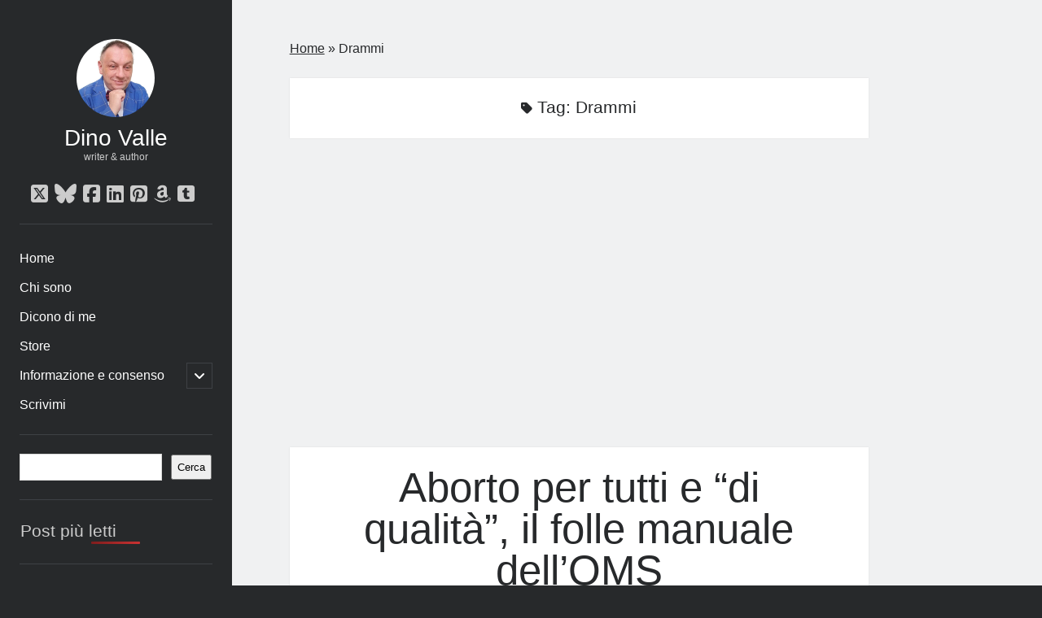

--- FILE ---
content_type: text/html; charset=UTF-8
request_url: https://dinovalle.it/tag/drammi/
body_size: 23298
content:
<!DOCTYPE html><html lang="it-IT"><head><script data-no-optimize="1">var litespeed_docref=sessionStorage.getItem("litespeed_docref");litespeed_docref&&(Object.defineProperty(document,"referrer",{get:function(){return litespeed_docref}}),sessionStorage.removeItem("litespeed_docref"));</script> <script class="_iub_cs_skip" type="litespeed/javascript">var _iub=_iub||{};_iub.csConfiguration=_iub.csConfiguration||{};_iub.csConfiguration.siteId="2327810";_iub.csConfiguration.cookiePolicyId="66362975"</script> <script class="_iub_cs_skip" type="litespeed/javascript" data-src="https://cs.iubenda.com/sync/2327810.js"></script> <meta name='robots' content='index, follow, max-image-preview:large, max-snippet:-1, max-video-preview:-1' /><meta charset="UTF-8" /><meta name="viewport" content="width=device-width, initial-scale=1" /><meta name="template" content="Author 1.56" /><title>Drammi Archives - Dino Valle</title><link rel="canonical" href="https://dinovalle.it/tag/drammi/" /><meta property="og:locale" content="it_IT" /><meta property="og:type" content="article" /><meta property="og:title" content="Drammi Archives" /><meta property="og:url" content="https://dinovalle.it/tag/drammi/" /><meta property="og:site_name" content="Dino Valle" /><meta property="og:image" content="https://dinovalle.it/wp-content/uploads/2025/05/blog.jpg" /><meta property="og:image:width" content="1536" /><meta property="og:image:height" content="1024" /><meta property="og:image:type" content="image/jpeg" /> <script type="application/ld+json" class="yoast-schema-graph">{"@context":"https://schema.org","@graph":[{"@type":"CollectionPage","@id":"https://dinovalle.it/tag/drammi/","url":"https://dinovalle.it/tag/drammi/","name":"Drammi Archives - Dino Valle","isPartOf":{"@id":"https://dinovalle.it/#website"},"primaryImageOfPage":{"@id":"https://dinovalle.it/tag/drammi/#primaryimage"},"image":{"@id":"https://dinovalle.it/tag/drammi/#primaryimage"},"thumbnailUrl":"","breadcrumb":{"@id":"https://dinovalle.it/tag/drammi/#breadcrumb"},"inLanguage":"it-IT"},{"@type":"ImageObject","inLanguage":"it-IT","@id":"https://dinovalle.it/tag/drammi/#primaryimage","url":"","contentUrl":""},{"@type":"BreadcrumbList","@id":"https://dinovalle.it/tag/drammi/#breadcrumb","itemListElement":[{"@type":"ListItem","position":1,"name":"Home","item":"https://dinovalle.it/"},{"@type":"ListItem","position":2,"name":"Drammi"}]},{"@type":"WebSite","@id":"https://dinovalle.it/#website","url":"https://dinovalle.it/","name":"Dino Valle","description":"writer &amp; author","publisher":{"@id":"https://dinovalle.it/#organization"},"potentialAction":[{"@type":"SearchAction","target":{"@type":"EntryPoint","urlTemplate":"https://dinovalle.it/?s={search_term_string}"},"query-input":{"@type":"PropertyValueSpecification","valueRequired":true,"valueName":"search_term_string"}}],"inLanguage":"it-IT"},{"@type":"Organization","@id":"https://dinovalle.it/#organization","name":"Dino Valle","url":"https://dinovalle.it/","logo":{"@type":"ImageObject","inLanguage":"it-IT","@id":"https://dinovalle.it/#/schema/logo/image/","url":"https://dinovalle.it/wp-content/uploads/2024/09/275905297_662390891704120_7499222753696087594_n.jpg","contentUrl":"https://dinovalle.it/wp-content/uploads/2024/09/275905297_662390891704120_7499222753696087594_n.jpg","width":715,"height":725,"caption":"Dino Valle"},"image":{"@id":"https://dinovalle.it/#/schema/logo/image/"},"sameAs":["https://www.facebook.com/dinovalle.it","https://x.com/dievve","https://www.linkedin.com/in/dino-valle-783509257/recent-activity/all/","https://it.pinterest.com/dinovalle3515/blog/","https://www.tumblr.com/dievve","https://bsky.app/profile/dinovalle.bsky.social"],"description":"Blog ufficiale del giornalista Dino Valle","email":"info@dinovalle.it","legalName":"Dino Valle","publishingPrinciples":"https://dinovalle.it/informazione-e-consenso/","ownershipFundingInfo":"https://dinovalle.it/chi-sono/","ethicsPolicy":"https://dinovalle.it/informazione-e-consenso/"}]}</script> <meta http-equiv="x-dns-prefetch-control" content="on"><link href="https://app.ecwid.com" rel="preconnect" crossorigin /><link href="https://ecomm.events" rel="preconnect" crossorigin /><link href="https://d1q3axnfhmyveb.cloudfront.net" rel="preconnect" crossorigin /><link href="https://dqzrr9k4bjpzk.cloudfront.net" rel="preconnect" crossorigin /><link href="https://d1oxsl77a1kjht.cloudfront.net" rel="preconnect" crossorigin><link rel="prefetch" href="https://app.ecwid.com/script.js?68370516&data_platform=wporg&lang=it" as="script"/><link rel="prerender" href="https://dinovalle.it/negozio/"/><link rel='dns-prefetch' href='//cdn.iubenda.com' /><link rel='dns-prefetch' href='//static.addtoany.com' /><link rel='dns-prefetch' href='//fonts.googleapis.com' /><link rel="alternate" type="application/rss+xml" title="Dino Valle &raquo; Feed" href="https://dinovalle.it/feed/" /><link rel="alternate" type="application/rss+xml" title="Dino Valle &raquo; Feed dei commenti" href="https://dinovalle.it/comments/feed/" /> <script id="wpp-js" type="litespeed/javascript" data-src="https://dinovalle.it/wp-content/plugins/wordpress-popular-posts/assets/js/wpp.min.js?ver=7.3.6" data-sampling="0" data-sampling-rate="100" data-api-url="https://dinovalle.it/wp-json/wordpress-popular-posts" data-post-id="0" data-token="86d35f4701" data-lang="0" data-debug="0"></script> <link rel="alternate" type="application/rss+xml" title="Dino Valle &raquo; Drammi Feed del tag" href="https://dinovalle.it/tag/drammi/feed/" /><link data-optimized="2" rel="stylesheet" href="https://dinovalle.it/wp-content/litespeed/css/82067e7b4787c6381544f018c0e46bfd.css?ver=09872" /><style id='wp-block-image-inline-css' type='text/css'>.wp-block-image>a,.wp-block-image>figure>a{display:inline-block}.wp-block-image img{box-sizing:border-box;height:auto;max-width:100%;vertical-align:bottom}@media not (prefers-reduced-motion){.wp-block-image img.hide{visibility:hidden}.wp-block-image img.show{animation:show-content-image .4s}}.wp-block-image[style*=border-radius] img,.wp-block-image[style*=border-radius]>a{border-radius:inherit}.wp-block-image.has-custom-border img{box-sizing:border-box}.wp-block-image.aligncenter{text-align:center}.wp-block-image.alignfull>a,.wp-block-image.alignwide>a{width:100%}.wp-block-image.alignfull img,.wp-block-image.alignwide img{height:auto;width:100%}.wp-block-image .aligncenter,.wp-block-image .alignleft,.wp-block-image .alignright,.wp-block-image.aligncenter,.wp-block-image.alignleft,.wp-block-image.alignright{display:table}.wp-block-image .aligncenter>figcaption,.wp-block-image .alignleft>figcaption,.wp-block-image .alignright>figcaption,.wp-block-image.aligncenter>figcaption,.wp-block-image.alignleft>figcaption,.wp-block-image.alignright>figcaption{caption-side:bottom;display:table-caption}.wp-block-image .alignleft{float:left;margin:.5em 1em .5em 0}.wp-block-image .alignright{float:right;margin:.5em 0 .5em 1em}.wp-block-image .aligncenter{margin-left:auto;margin-right:auto}.wp-block-image :where(figcaption){margin-bottom:1em;margin-top:.5em}.wp-block-image.is-style-circle-mask img{border-radius:9999px}@supports ((-webkit-mask-image:none) or (mask-image:none)) or (-webkit-mask-image:none){.wp-block-image.is-style-circle-mask img{border-radius:0;-webkit-mask-image:url('data:image/svg+xml;utf8,<svg viewBox="0 0 100 100" xmlns="http://www.w3.org/2000/svg"><circle cx="50" cy="50" r="50"/></svg>');mask-image:url('data:image/svg+xml;utf8,<svg viewBox="0 0 100 100" xmlns="http://www.w3.org/2000/svg"><circle cx="50" cy="50" r="50"/></svg>');mask-mode:alpha;-webkit-mask-position:center;mask-position:center;-webkit-mask-repeat:no-repeat;mask-repeat:no-repeat;-webkit-mask-size:contain;mask-size:contain}}:root :where(.wp-block-image.is-style-rounded img,.wp-block-image .is-style-rounded img){border-radius:9999px}.wp-block-image figure{margin:0}.wp-lightbox-container{display:flex;flex-direction:column;position:relative}.wp-lightbox-container img{cursor:zoom-in}.wp-lightbox-container img:hover+button{opacity:1}.wp-lightbox-container button{align-items:center;backdrop-filter:blur(16px) saturate(180%);background-color:#5a5a5a40;border:none;border-radius:4px;cursor:zoom-in;display:flex;height:20px;justify-content:center;opacity:0;padding:0;position:absolute;right:16px;text-align:center;top:16px;width:20px;z-index:100}@media not (prefers-reduced-motion){.wp-lightbox-container button{transition:opacity .2s ease}}.wp-lightbox-container button:focus-visible{outline:3px auto #5a5a5a40;outline:3px auto -webkit-focus-ring-color;outline-offset:3px}.wp-lightbox-container button:hover{cursor:pointer;opacity:1}.wp-lightbox-container button:focus{opacity:1}.wp-lightbox-container button:focus,.wp-lightbox-container button:hover,.wp-lightbox-container button:not(:hover):not(:active):not(.has-background){background-color:#5a5a5a40;border:none}.wp-lightbox-overlay{box-sizing:border-box;cursor:zoom-out;height:100vh;left:0;overflow:hidden;position:fixed;top:0;visibility:hidden;width:100%;z-index:100000}.wp-lightbox-overlay .close-button{align-items:center;cursor:pointer;display:flex;justify-content:center;min-height:40px;min-width:40px;padding:0;position:absolute;right:calc(env(safe-area-inset-right) + 16px);top:calc(env(safe-area-inset-top) + 16px);z-index:5000000}.wp-lightbox-overlay .close-button:focus,.wp-lightbox-overlay .close-button:hover,.wp-lightbox-overlay .close-button:not(:hover):not(:active):not(.has-background){background:none;border:none}.wp-lightbox-overlay .lightbox-image-container{height:var(--wp--lightbox-container-height);left:50%;overflow:hidden;position:absolute;top:50%;transform:translate(-50%,-50%);transform-origin:top left;width:var(--wp--lightbox-container-width);z-index:9999999999}.wp-lightbox-overlay .wp-block-image{align-items:center;box-sizing:border-box;display:flex;height:100%;justify-content:center;margin:0;position:relative;transform-origin:0 0;width:100%;z-index:3000000}.wp-lightbox-overlay .wp-block-image img{height:var(--wp--lightbox-image-height);min-height:var(--wp--lightbox-image-height);min-width:var(--wp--lightbox-image-width);width:var(--wp--lightbox-image-width)}.wp-lightbox-overlay .wp-block-image figcaption{display:none}.wp-lightbox-overlay button{background:none;border:none}.wp-lightbox-overlay .scrim{background-color:#fff;height:100%;opacity:.9;position:absolute;width:100%;z-index:2000000}.wp-lightbox-overlay.active{visibility:visible}@media not (prefers-reduced-motion){.wp-lightbox-overlay.active{animation:turn-on-visibility .25s both}.wp-lightbox-overlay.active img{animation:turn-on-visibility .35s both}.wp-lightbox-overlay.show-closing-animation:not(.active){animation:turn-off-visibility .35s both}.wp-lightbox-overlay.show-closing-animation:not(.active) img{animation:turn-off-visibility .25s both}.wp-lightbox-overlay.zoom.active{animation:none;opacity:1;visibility:visible}.wp-lightbox-overlay.zoom.active .lightbox-image-container{animation:lightbox-zoom-in .4s}.wp-lightbox-overlay.zoom.active .lightbox-image-container img{animation:none}.wp-lightbox-overlay.zoom.active .scrim{animation:turn-on-visibility .4s forwards}.wp-lightbox-overlay.zoom.show-closing-animation:not(.active){animation:none}.wp-lightbox-overlay.zoom.show-closing-animation:not(.active) .lightbox-image-container{animation:lightbox-zoom-out .4s}.wp-lightbox-overlay.zoom.show-closing-animation:not(.active) .lightbox-image-container img{animation:none}.wp-lightbox-overlay.zoom.show-closing-animation:not(.active) .scrim{animation:turn-off-visibility .4s forwards}}@keyframes show-content-image{0%{visibility:hidden}99%{visibility:hidden}to{visibility:visible}}@keyframes turn-on-visibility{0%{opacity:0}to{opacity:1}}@keyframes turn-off-visibility{0%{opacity:1;visibility:visible}99%{opacity:0;visibility:visible}to{opacity:0;visibility:hidden}}@keyframes lightbox-zoom-in{0%{transform:translate(calc((-100vw + var(--wp--lightbox-scrollbar-width))/2 + var(--wp--lightbox-initial-left-position)),calc(-50vh + var(--wp--lightbox-initial-top-position))) scale(var(--wp--lightbox-scale))}to{transform:translate(-50%,-50%) scale(1)}}@keyframes lightbox-zoom-out{0%{transform:translate(-50%,-50%) scale(1);visibility:visible}99%{visibility:visible}to{transform:translate(calc((-100vw + var(--wp--lightbox-scrollbar-width))/2 + var(--wp--lightbox-initial-left-position)),calc(-50vh + var(--wp--lightbox-initial-top-position))) scale(var(--wp--lightbox-scale));visibility:hidden}}
/*# sourceURL=https://dinovalle.it/wp-includes/blocks/image/style.min.css */</style> <script  class=" _iub_cs_skip" id="iubenda-head-inline-scripts-0" type="litespeed/javascript">var _iub=_iub||[];_iub.csConfiguration={"askConsentAtCookiePolicyUpdate":!0,"enableTcf":!0,"perPurposeConsent":!0,"siteId":2327810,"cookiePolicyId":66362975,"lang":"it","banner":{"acceptButtonCaptionColor":"#FFFFFF","acceptButtonColor":"#FB4748","acceptButtonDisplay":!0,"backgroundColor":"#54FF03","backgroundOverlay":!0,"closeButtonRejects":!0,"customizeButtonCaptionColor":"#FFFFFF","customizeButtonColor":"#FB4748","customizeButtonDisplay":!0,"explicitWithdrawal":!0,"listPurposes":!0,"logo":null,"position":"float-bottom-center","textColor":"#000000","acceptButtonCaption":"Accetta","customizeButtonCaption":"Scopri di pi&#249; e personalizza"}}</script> <script  class=" _iub_cs_skip" type="litespeed/javascript" data-src="//cdn.iubenda.com/cs/tcf/stub-v2.js?ver=3.12.5" id="iubenda-head-scripts-1-js"></script> <script  class=" _iub_cs_skip" type="litespeed/javascript" data-src="//cdn.iubenda.com/cs/tcf/safe-tcf-v2.js?ver=3.12.5" id="iubenda-head-scripts-2-js"></script> <script  charset="UTF-8" class=" _iub_cs_skip" type="litespeed/javascript" data-src="//cdn.iubenda.com/cs/iubenda_cs.js?ver=3.12.5" id="iubenda-head-scripts-3-js"></script> <script id="addtoany-core-js-before" type="litespeed/javascript">window.a2a_config=window.a2a_config||{};a2a_config.callbacks=[];a2a_config.overlays=[];a2a_config.templates={};a2a_localize={Share:"Condividi",Save:"Salva",Subscribe:"Abbonati",Email:"Email",Bookmark:"Segnalibro",ShowAll:"espandi",ShowLess:"comprimi",FindServices:"Trova servizi",FindAnyServiceToAddTo:"Trova subito un servizio da aggiungere",PoweredBy:"Powered by",ShareViaEmail:"Condividi via email",SubscribeViaEmail:"Iscriviti via email",BookmarkInYourBrowser:"Aggiungi ai segnalibri",BookmarkInstructions:"Premi Ctrl+D o \u2318+D per mettere questa pagina nei preferiti",AddToYourFavorites:"Aggiungi ai favoriti",SendFromWebOrProgram:"Invia da qualsiasi indirizzo email o programma di posta elettronica",EmailProgram:"Programma di posta elettronica",More:"Di più&#8230;",ThanksForSharing:"Grazie per la condivisione!",ThanksForFollowing:"Grazie per il following!"}</script> <script type="text/javascript" defer src="https://static.addtoany.com/menu/page.js" id="addtoany-core-js"></script> <script type="litespeed/javascript" data-src="https://dinovalle.it/wp-includes/js/jquery/jquery.min.js?ver=3.7.1" id="jquery-core-js"></script> <link rel="https://api.w.org/" href="https://dinovalle.it/wp-json/" /><link rel="alternate" title="JSON" type="application/json" href="https://dinovalle.it/wp-json/wp/v2/tags/2356" /><link rel="EditURI" type="application/rsd+xml" title="RSD" href="https://dinovalle.it/xmlrpc.php?rsd" /><meta name="generator" content="WordPress 6.9" /> <script data-cfasync="false" data-no-optimize="1" type="text/javascript">window.ec = window.ec || Object()
window.ec.config = window.ec.config || Object();
window.ec.config.enable_canonical_urls = true;</script>  <script data-cfasync="false" type="text/javascript">window.ec = window.ec || Object();
            window.ec.config = window.ec.config || Object();
            window.ec.config.store_main_page_url = 'https://dinovalle.it/negozio/';</script> <link rel="icon" href="https://dinovalle.it/wp-content/uploads/2024/09/cropped-271726754_100607762526333_3911629130637274568_n-32x32.jpg" sizes="32x32" /><link rel="icon" href="https://dinovalle.it/wp-content/uploads/2024/09/cropped-271726754_100607762526333_3911629130637274568_n-192x192.jpg" sizes="192x192" /><link rel="apple-touch-icon" href="https://dinovalle.it/wp-content/uploads/2024/09/cropped-271726754_100607762526333_3911629130637274568_n-180x180.jpg" /><meta name="msapplication-TileImage" content="https://dinovalle.it/wp-content/uploads/2024/09/cropped-271726754_100607762526333_3911629130637274568_n-270x270.jpg" /></head><body id="author" class="archive tag tag-drammi tag-2356 wp-theme-author">
<a class="skip-content" href="#main">Vai al contenuto</a><div id="overflow-container" class="overflow-container"><div class="max-width"><div id="main-sidebar" class="main-sidebar"><header class="site-header" id="site-header" role="banner"><div id="title-container" class="title-container"><div id="site-avatar" class="site-avatar"
style="background-image: url('https://dinovalle.it/wp-content/uploads/2024/09/275905297_662390891704120_7499222753696087594_n.jpg.webp')"></div><div class="container"><div id='site-title' class='site-title'><a href='https://dinovalle.it'>Dino Valle</a></div><p class="tagline">writer &amp; author</p></div></div>
<button id="toggle-navigation" class="toggle-navigation" aria-expanded="false">
<span class="screen-reader-text">apri menu principale</span>
<i class="fas fa-bars"></i>
</button><div class='social-media-icons'><ul><li>
<a class="twitter" target="_blank"
href="https://x.com/dievve"
>
<i class="fab fa-square-x-twitter"></i>
<span class="screen-reader-text">twitter</span>
</a></li><li>
<a class="bluesky" target="_blank"
href="http://dinovalle.bsky.social"
>
<i class="fab fa-bluesky"></i>
<span class="screen-reader-text">bluesky</span>
</a></li><li>
<a class="facebook" target="_blank"
href="https://www.facebook.com/dinovalle.it"
>
<i class="fab fa-facebook-square"></i>
<span class="screen-reader-text">facebook</span>
</a></li><li>
<a class="linkedin" target="_blank"
href="https://www.linkedin.com/in/dino-valle-783509257/recent-activity/all/"
>
<i class="fab fa-linkedin"></i>
<span class="screen-reader-text">linkedin</span>
</a></li><li>
<a class="pinterest" target="_blank"
href="https://it.pinterest.com/dinovalle3515/blog/"
>
<i class="fab fa-pinterest-square"></i>
<span class="screen-reader-text">pinterest</span>
</a></li><li>
<a class="amazon" target="_blank"
href="https://www.amazon.it/stores/author/B08C7YH7M7"
>
<i class="fab fa-amazon"></i>
<span class="screen-reader-text">amazon</span>
</a></li><li>
<a class="tumblr" target="_blank"
href="https://www.tumblr.com/dievve"
>
<i class="fab fa-tumblr-square"></i>
<span class="screen-reader-text">tumblr</span>
</a></li></ul></div><div id="menu-primary" class="menu-container menu-primary" role="navigation"><nav class="menu"><ul id="menu-primary-items" class="menu-primary-items"><li id="menu-item-9568" class="menu-item menu-item-type-custom menu-item-object-custom menu-item-home menu-item-9568"><a href="https://dinovalle.it">Home</a></li><li id="menu-item-9659" class="menu-item menu-item-type-post_type menu-item-object-page menu-item-9659"><a href="https://dinovalle.it/chi-sono/">Chi sono</a></li><li id="menu-item-9682" class="menu-item menu-item-type-post_type menu-item-object-page menu-item-9682"><a href="https://dinovalle.it/dicono-di-me/">Dicono di me</a></li><li id="menu-item-9777" class="menu-item menu-item-type-ecwid_menu_item menu-item-object-ecwid-store-with-categories menu-item-9777"><a href="https://dinovalle.it/negozio/">Store</a></li><li id="menu-item-9910" class="menu-item menu-item-type-post_type menu-item-object-page menu-item-privacy-policy menu-item-has-children menu-item-9910"><a rel="privacy-policy" href="https://dinovalle.it/informazione-e-consenso/">Informazione e consenso</a><button class="toggle-dropdown" aria-expanded="false"><span class="screen-reader-text">apri il menu secondario</span></button><ul class="sub-menu"><li id="menu-item-9766" class="menu-item menu-item-type-custom menu-item-object-custom menu-item-9766"><a href="https://www.iubenda.com/privacy-policy/66362975/full-legal">Privacy Policy</a></li><li id="menu-item-9911" class="menu-item menu-item-type-custom menu-item-object-custom menu-item-9911"><a href="https://www.iubenda.com/privacy-policy/66362975/cookie-policy">Cookie Policy</a></li><li id="menu-item-9912" class="menu-item menu-item-type-custom menu-item-object-custom menu-item-9912"><a href="https://www.iubenda.com/termini-e-condizioni/66362975">Termini e Condizioni</a></li></ul></li><li id="menu-item-11436" class="menu-item menu-item-type-post_type menu-item-object-page menu-item-11436"><a href="https://dinovalle.it/scrivimi/">Scrivimi</a></li></ul></nav></div></header><aside class="sidebar sidebar-primary" id="sidebar-primary" role="complementary"><h1 class="screen-reader-text">Barra laterale</h1><section id="block-2" class="widget widget_block widget_search"><form role="search" method="get" action="https://dinovalle.it/" class="wp-block-search__button-outside wp-block-search__text-button wp-block-search"    ><label class="wp-block-search__label screen-reader-text" for="wp-block-search__input-1" >Cerca</label><div class="wp-block-search__inside-wrapper" ><input class="wp-block-search__input" id="wp-block-search__input-1" placeholder="" value="" type="search" name="s" required /><button aria-label="Cerca" class="wp-block-search__button wp-element-button" type="submit" >Cerca</button></div></form></section><section id="block-36" class="widget widget_block"><div class="popular-posts"><h2>Post più letti</h2><script type="application/json" data-id="wpp-block-inline-js">{"title":"Post pi\u00f9 letti","limit":"7","offset":0,"range":"last30days","time_quantity":"21","time_unit":"day","freshness":"1","order_by":"views","post_type":"post","pid":"","exclude":"","taxonomy":"category","term_id":"","author":"","shorten_title":{"active":false,"length":"25","words":false},"post-excerpt":{"active":false,"length":"75","keep_format":false,"words":false},"thumbnail":{"active":true,"width":"75","height":"75","build":"manual","size":""},"rating":false,"stats_tag":{"comment_count":false,"views":false,"author":false,"date":{"active":false,"format":"F j, Y"},"taxonomy":{"active":true,"name":"category"}},"markup":{"custom_html":true,"wpp-start":"<ul class=\"wpp-list wpp-cards-compact\">","wpp-end":"<\/ul>","title-start":"<h2>","title-end":"<\/h2>","post-html":"<li class=\"{current_class}\">{thumb_img}<div class=\"wpp-item-data\"><div class=\"taxonomies\">{taxonomy}<\/div>{title}<\/div><\/li>"},"theme":{"name":"cards-compact"}}</script><div class="wpp-widget-block-placeholder"></div></div></section><section id="block-4" class="widget widget_block"><div class="wp-block-group"><div class="wp-block-group__inner-container is-layout-flow wp-block-group-is-layout-flow"><h2 class="wp-block-heading">Commenti recenti</h2><ol class="wp-block-latest-comments"><li class="wp-block-latest-comments__comment"><article><footer class="wp-block-latest-comments__comment-meta"><span class="wp-block-latest-comments__comment-author">Anja</span> su <a class="wp-block-latest-comments__comment-link" href="https://dinovalle.it/2025/12/19/escalation-odio-governo-spara-a-giorgia/#comment-457">Quando l’odio “politico” diventa invito a sparare</a></footer></article></li><li class="wp-block-latest-comments__comment"><article><footer class="wp-block-latest-comments__comment-meta"><span class="wp-block-latest-comments__comment-author">Anja</span> su <a class="wp-block-latest-comments__comment-link" href="https://dinovalle.it/2025/05/23/la-strage-di-capaci-una-crepa-nella-repubblica/#comment-436">La strage di Capaci: una crepa nella Repubblica</a></footer></article></li><li class="wp-block-latest-comments__comment"><article><footer class="wp-block-latest-comments__comment-meta"><span class="wp-block-latest-comments__comment-author">Mauro SPALLUCCI</span> su <a class="wp-block-latest-comments__comment-link" href="https://dinovalle.it/2025/11/27/astensione-record-regionali-2025-vittoria-silenzio/#comment-395">L’astensione: il vero “partito” vincitore</a></footer></article></li><li class="wp-block-latest-comments__comment"><article><footer class="wp-block-latest-comments__comment-meta"><a class="wp-block-latest-comments__comment-author" href="https://infopiemonte.wordpress.com/2025/10/29/elkann-torino-svuotata-italia-svenduta/">Elkann: #Torino svuotata, Italia svenduta &#8211; InfoPiemonte</a> su <a class="wp-block-latest-comments__comment-link" href="https://dinovalle.it/2025/10/29/torino-svuotata-elkann-auto-editoria/#comment-364">Elkann: Torino svuotata, Italia svenduta</a></footer></article></li><li class="wp-block-latest-comments__comment"><article><footer class="wp-block-latest-comments__comment-meta"><span class="wp-block-latest-comments__comment-author">Renè</span> su <a class="wp-block-latest-comments__comment-link" href="https://dinovalle.it/2025/08/15/assunta-al-cielo-la-festa-che-unisce-fede-arte-e-tradizione/#comment-305">Assunta al cielo: la festa che unisce fede, arte e tradizione</a></footer></article></li></ol></div></div></section><section id="block-5" class="widget widget_block"><div class="wp-block-group"><div class="wp-block-group__inner-container is-layout-flow wp-block-group-is-layout-flow"><h2 class="wp-block-heading">Archivio</h2><div class="wp-block-archives-dropdown wp-block-archives"><label for="wp-block-archives-2" class="wp-block-archives__label screen-reader-text">Archivi</label>
<select id="wp-block-archives-2" name="archive-dropdown"><option value="">Seleziona il mese</option><option value='https://dinovalle.it/2026/01/'> Gennaio 2026 &nbsp;(20)</option><option value='https://dinovalle.it/2025/12/'> Dicembre 2025 &nbsp;(32)</option><option value='https://dinovalle.it/2025/11/'> Novembre 2025 &nbsp;(31)</option><option value='https://dinovalle.it/2025/10/'> Ottobre 2025 &nbsp;(31)</option><option value='https://dinovalle.it/2025/09/'> Settembre 2025 &nbsp;(15)</option><option value='https://dinovalle.it/2025/08/'> Agosto 2025 &nbsp;(31)</option><option value='https://dinovalle.it/2025/07/'> Luglio 2025 &nbsp;(31)</option><option value='https://dinovalle.it/2025/06/'> Giugno 2025 &nbsp;(26)</option><option value='https://dinovalle.it/2025/05/'> Maggio 2025 &nbsp;(20)</option><option value='https://dinovalle.it/2025/04/'> Aprile 2025 &nbsp;(24)</option><option value='https://dinovalle.it/2025/03/'> Marzo 2025 &nbsp;(31)</option><option value='https://dinovalle.it/2025/02/'> Febbraio 2025 &nbsp;(28)</option><option value='https://dinovalle.it/2025/01/'> Gennaio 2025 &nbsp;(31)</option><option value='https://dinovalle.it/2024/12/'> Dicembre 2024 &nbsp;(31)</option><option value='https://dinovalle.it/2024/11/'> Novembre 2024 &nbsp;(32)</option><option value='https://dinovalle.it/2024/10/'> Ottobre 2024 &nbsp;(35)</option><option value='https://dinovalle.it/2024/09/'> Settembre 2024 &nbsp;(14)</option><option value='https://dinovalle.it/2024/08/'> Agosto 2024 &nbsp;(32)</option><option value='https://dinovalle.it/2024/07/'> Luglio 2024 &nbsp;(31)</option><option value='https://dinovalle.it/2024/06/'> Giugno 2024 &nbsp;(30)</option><option value='https://dinovalle.it/2024/05/'> Maggio 2024 &nbsp;(31)</option><option value='https://dinovalle.it/2024/04/'> Aprile 2024 &nbsp;(17)</option><option value='https://dinovalle.it/2024/03/'> Marzo 2024 &nbsp;(32)</option><option value='https://dinovalle.it/2024/02/'> Febbraio 2024 &nbsp;(30)</option><option value='https://dinovalle.it/2024/01/'> Gennaio 2024 &nbsp;(34)</option><option value='https://dinovalle.it/2023/12/'> Dicembre 2023 &nbsp;(20)</option><option value='https://dinovalle.it/2023/11/'> Novembre 2023 &nbsp;(15)</option><option value='https://dinovalle.it/2023/10/'> Ottobre 2023 &nbsp;(26)</option><option value='https://dinovalle.it/2023/09/'> Settembre 2023 &nbsp;(9)</option><option value='https://dinovalle.it/2023/07/'> Luglio 2023 &nbsp;(42)</option><option value='https://dinovalle.it/2023/06/'> Giugno 2023 &nbsp;(124)</option><option value='https://dinovalle.it/2023/05/'> Maggio 2023 &nbsp;(124)</option><option value='https://dinovalle.it/2023/04/'> Aprile 2023 &nbsp;(113)</option><option value='https://dinovalle.it/2023/03/'> Marzo 2023 &nbsp;(124)</option><option value='https://dinovalle.it/2023/02/'> Febbraio 2023 &nbsp;(95)</option><option value='https://dinovalle.it/2023/01/'> Gennaio 2023 &nbsp;(107)</option><option value='https://dinovalle.it/2022/12/'> Dicembre 2022 &nbsp;(95)</option><option value='https://dinovalle.it/2022/11/'> Novembre 2022 &nbsp;(51)</option>
</select><script type="litespeed/javascript">(([dropdownId,homeUrl])=>{const dropdown=document.getElementById(dropdownId);function onSelectChange(){setTimeout(()=>{if('escape'===dropdown.dataset.lastkey){return}
if(dropdown.value){location.href=dropdown.value}},250)}
function onKeyUp(event){if('Escape'===event.key){dropdown.dataset.lastkey='escape'}else{delete dropdown.dataset.lastkey}}
function onClick(){delete dropdown.dataset.lastkey}
dropdown.addEventListener('keyup',onKeyUp);dropdown.addEventListener('click',onClick);dropdown.addEventListener('change',onSelectChange)})(["wp-block-archives-2","https://dinovalle.it"])</script> </div></div></div></section><section id="block-6" class="widget widget_block"><div class="wp-block-group"><div class="wp-block-group__inner-container is-layout-flow wp-block-group-is-layout-flow"><h2 class="wp-block-heading">Categorie</h2><div class="wp-block-categories-dropdown wp-block-categories"><label class="wp-block-categories__label" for="wp-block-categories-1">Categorie</label><select  name='category_name' id='wp-block-categories-1' class='postform'><option value='-1'>Seleziona Categoria</option><option class="level-0" value="aborto">Aborto&nbsp;&nbsp;(4)</option><option class="level-0" value="accadde-oggi">Accadde oggi&nbsp;&nbsp;(5)</option><option class="level-0" value="addestramento">Addestramento&nbsp;&nbsp;(1)</option><option class="level-0" value="affari-malaffari">Affari &amp; Malaffari&nbsp;&nbsp;(13)</option><option class="level-0" value="afghanistan">Afghanistan&nbsp;&nbsp;(1)</option><option class="level-0" value="amarcord">Amarcord&nbsp;&nbsp;(1)</option><option class="level-0" value="ambiente">Ambiente&nbsp;&nbsp;(20)</option><option class="level-0" value="anziani">Anziani&nbsp;&nbsp;(1)</option><option class="level-0" value="arabia-saudita">Arabia Saudita&nbsp;&nbsp;(1)</option><option class="level-0" value="armamenti">Armamenti&nbsp;&nbsp;(19)</option><option class="level-0" value="armenia">Armenia&nbsp;&nbsp;(1)</option><option class="level-0" value="armi">Armi&nbsp;&nbsp;(2)</option><option class="level-0" value="arte">Arte&nbsp;&nbsp;(1)</option><option class="level-0" value="assurdita-e-contraddizioni">Assurdità e contraddizioni&nbsp;&nbsp;(1)</option><option class="level-0" value="attivita">Attività&nbsp;&nbsp;(4)</option><option class="level-0" value="automotive">Automotive&nbsp;&nbsp;(9)</option><option class="level-0" value="automotive-utopia">Automotive &amp; utopia&nbsp;&nbsp;(1)</option><option class="level-0" value="big-pharma">Big Pharma&nbsp;&nbsp;(2)</option><option class="level-0" value="bilanci-consuntivi">Bilanci &amp; consuntivi&nbsp;&nbsp;(1)</option><option class="level-0" value="blasfemia">Blasfemia&nbsp;&nbsp;(1)</option><option class="level-0" value="brasile">Brasile&nbsp;&nbsp;(1)</option><option class="level-0" value="bulli-e-pupe">Bulli e pupe&nbsp;&nbsp;(1)</option><option class="level-0" value="calcio">Calcio&nbsp;&nbsp;(27)</option><option class="level-0" value="calcio-calci">Calcio &amp; calci&nbsp;&nbsp;(1)</option><option class="level-0" value="canada">Canada&nbsp;&nbsp;(2)</option><option class="level-0" value="capitalismo-anticapitalismo">Capitalismo &amp; Anticapitalismo&nbsp;&nbsp;(1)</option><option class="level-0" value="carburanti">Carburanti&nbsp;&nbsp;(5)</option><option class="level-0" value="catastrofismo-climatico">Catastrofismo climatico&nbsp;&nbsp;(1)</option><option class="level-0" value="cattolicesimo">Cattolicesimo&nbsp;&nbsp;(8)</option><option class="level-0" value="censura">Censura&nbsp;&nbsp;(1)</option><option class="level-0" value="cialtroni-e-bricconi">Cialtroni e bricconi&nbsp;&nbsp;(1)</option><option class="level-0" value="cina">Cina&nbsp;&nbsp;(6)</option><option class="level-0" value="clima">Clima&nbsp;&nbsp;(2)</option><option class="level-0" value="colpi-di-scena">Colpi di scena&nbsp;&nbsp;(5)</option><option class="level-0" value="commercio">Commercio&nbsp;&nbsp;(1)</option><option class="level-0" value="compleanni">Compleanni&nbsp;&nbsp;(5)</option><option class="level-0" value="congo">Congo&nbsp;&nbsp;(1)</option><option class="level-0" value="conseguenze">Conseguenze&nbsp;&nbsp;(1)</option><option class="level-0" value="controffensiva">Controffensiva&nbsp;&nbsp;(2)</option><option class="level-0" value="controversie">Controversie&nbsp;&nbsp;(1)</option><option class="level-0" value="corea-del-nord">Corea del Nord&nbsp;&nbsp;(3)</option><option class="level-0" value="corruzione">Corruzione&nbsp;&nbsp;(6)</option><option class="level-0" value="costume">Costume&nbsp;&nbsp;(4)</option><option class="level-0" value="covid-pandemia">Covid &amp; Pandemia&nbsp;&nbsp;(39)</option><option class="level-0" value="credulita-popolare">Credulità popolare&nbsp;&nbsp;(1)</option><option class="level-0" value="criminalita">Criminalità&nbsp;&nbsp;(12)</option><option class="level-0" value="crisi-internazionali">Crisi internazionali&nbsp;&nbsp;(12)</option><option class="level-0" value="cristianesimo">Cristianesimo&nbsp;&nbsp;(15)</option><option class="level-0" value="croazia">Croazia&nbsp;&nbsp;(1)</option><option class="level-0" value="cronaca">Cronaca&nbsp;&nbsp;(1)</option><option class="level-0" value="cuba">Cuba&nbsp;&nbsp;(1)</option><option class="level-0" value="cultura">Cultura&nbsp;&nbsp;(6)</option><option class="level-0" value="curiosita">Curiosità&nbsp;&nbsp;(11)</option><option class="level-0" value="dal-mondo">Dal mondo&nbsp;&nbsp;(2)</option><option class="level-0" value="dalleuropa">Dall&#8217;Europa&nbsp;&nbsp;(3)</option><option class="level-0" value="democrazia-dittatura">Democrazia &amp; dittatura&nbsp;&nbsp;(2)</option><option class="level-0" value="diplomazia">Diplomazia&nbsp;&nbsp;(6)</option><option class="level-0" value="dire-fare-baciare">Dire fare baciare&nbsp;&nbsp;(1)</option><option class="level-0" value="diritti-doveri">Diritti &amp; Doveri&nbsp;&nbsp;(1)</option><option class="level-0" value="diritto">Diritto&nbsp;&nbsp;(1)</option><option class="level-0" value="donne-e-buoi">Donne e buoi&nbsp;&nbsp;(1)</option><option class="level-0" value="dossier">Dossier&nbsp;&nbsp;(5)</option><option class="level-0" value="droga">Droga&nbsp;&nbsp;(4)</option><option class="level-0" value="economia">Economia&nbsp;&nbsp;(9)</option><option class="level-0" value="economia-finanza">Economia &amp; Finanza&nbsp;&nbsp;(14)</option><option class="level-0" value="editoriale">Editoriale&nbsp;&nbsp;(74)</option><option class="level-0" value="emergenza-migranti">Emergenza migranti&nbsp;&nbsp;(1)</option><option class="level-0" value="emozioni-sentimenti">Emozioni &amp; Sentimenti&nbsp;&nbsp;(3)</option><option class="level-0" value="energia">Energia&nbsp;&nbsp;(9)</option><option class="level-0" value="essere-o-non-essere">Essere o non essere&nbsp;&nbsp;(3)</option><option class="level-0" value="etnopolitica">Etnopolitica&nbsp;&nbsp;(1)</option><option class="level-0" value="europa">Europa&nbsp;&nbsp;(2)</option><option class="level-0" value="eutanasia">Eutanasia&nbsp;&nbsp;(4)</option><option class="level-0" value="eutanasia-nazismo">Eutanasia &amp; nazismo&nbsp;&nbsp;(1)</option><option class="level-0" value="ev">Ev&nbsp;&nbsp;(1)</option><option class="level-0" value="famiglie">Famiglie&nbsp;&nbsp;(2)</option><option class="level-0" value="fenomeni">Fenomeni&nbsp;&nbsp;(4)</option><option class="level-0" value="filosofia">Filosofia&nbsp;&nbsp;(3)</option><option class="level-0" value="focus">Focus&nbsp;&nbsp;(15)</option><option class="level-0" value="formula-1">Formula 1&nbsp;&nbsp;(1)</option><option class="level-0" value="forze-dellordine">Forze dell&#8217;ordine&nbsp;&nbsp;(4)</option><option class="level-0" value="francia">Francia&nbsp;&nbsp;(5)</option><option class="level-0" value="frittata-rivoltata">Frittata rivoltata&nbsp;&nbsp;(1)</option><option class="level-0" value="gentiluomini">Gentiluomini&nbsp;&nbsp;(1)</option><option class="level-0" value="geopolitica">Geopolitica&nbsp;&nbsp;(77)</option><option class="level-0" value="germania">Germania&nbsp;&nbsp;(1)</option><option class="level-0" value="ghana">Ghana&nbsp;&nbsp;(1)</option><option class="level-0" value="giappone">Giappone&nbsp;&nbsp;(1)</option><option class="level-0" value="giustizia-2">Giustizia&nbsp;&nbsp;(19)</option><option class="level-0" value="giustizia">Giustizia &amp; Ingiustizia&nbsp;&nbsp;(35)</option><option class="level-0" value="governo">Governo&nbsp;&nbsp;(1)</option><option class="level-0" value="grana-grane">Grana &amp; grane&nbsp;&nbsp;(1)</option><option class="level-0" value="great-reset">Great Reset&nbsp;&nbsp;(5)</option><option class="level-0" value="guerra">Guerra&nbsp;&nbsp;(211)</option><option class="level-0" value="guerra-pace">Guerra &amp; pace&nbsp;&nbsp;(1)</option><option class="level-0" value="industria">Industria&nbsp;&nbsp;(2)</option><option class="level-0" value="infanticidio-eutanasia">Infanticidio &amp; eutanasia&nbsp;&nbsp;(1)</option><option class="level-0" value="informazione">Informazione&nbsp;&nbsp;(4)</option><option class="level-0" value="informazione-disinformazione">Informazione &amp; Disinformazione&nbsp;&nbsp;(23)</option><option class="level-0" value="infrastrutture">Infrastrutture&nbsp;&nbsp;(4)</option><option class="level-0" value="inquinamento">Inquinamento&nbsp;&nbsp;(2)</option><option class="level-0" value="iran">Iran&nbsp;&nbsp;(2)</option><option class="level-0" value="islamismo">Islamismo&nbsp;&nbsp;(2)</option><option class="level-0" value="israele">Israele&nbsp;&nbsp;(4)</option><option class="level-0" value="istruzione">Istruzione&nbsp;&nbsp;(8)</option><option class="level-0" value="lintervista">L&#8217;intervista&nbsp;&nbsp;(3)</option><option class="level-0" value="lavoro">Lavoro&nbsp;&nbsp;(5)</option><option class="level-0" value="leadership">Leadership&nbsp;&nbsp;(1)</option><option class="level-0" value="legalita-illegalita">Legalità &amp; illegalità&nbsp;&nbsp;(1)</option><option class="level-0" value="lettonia">Lettonia&nbsp;&nbsp;(1)</option><option class="level-0" value="lgbtqia">Lgbtqia+&nbsp;&nbsp;(9)</option><option class="level-0" value="libri">Libri&nbsp;&nbsp;(10)</option><option class="level-0" value="lingue">Lingue&nbsp;&nbsp;(1)</option><option class="level-0" value="lituania-dalleuropa">Lituania&nbsp;&nbsp;(1)</option><option class="level-0" value="logistica">Logistica&nbsp;&nbsp;(1)</option><option class="level-0" value="mafia">Mafia&nbsp;&nbsp;(10)</option><option class="level-0" value="manipolazione-ideologica">Manipolazione ideologica&nbsp;&nbsp;(1)</option><option class="level-0" value="maternita-surrogata">Maternità surrogata&nbsp;&nbsp;(3)</option><option class="level-0" value="menzogne">Menzogne&nbsp;&nbsp;(1)</option><option class="level-0" value="migranti">Migranti&nbsp;&nbsp;(9)</option><option class="level-0" value="misteri">Misteri&nbsp;&nbsp;(2)</option><option class="level-0" value="monarchia-repubblica">Monarchia &amp; Repubblica&nbsp;&nbsp;(1)</option><option class="level-0" value="multe">Multe&nbsp;&nbsp;(1)</option><option class="level-0" value="musica">Musica&nbsp;&nbsp;(1)</option><option class="level-0" value="narcotraffico">Narcotraffico&nbsp;&nbsp;(1)</option><option class="level-0" value="narrazione">Narrazione&nbsp;&nbsp;(2)</option><option class="level-0" value="news">News&nbsp;&nbsp;(8)</option><option class="level-0" value="nigeria">Nigeria&nbsp;&nbsp;(3)</option><option class="level-0" value="nuova-zelanda">Nuova Zelanda&nbsp;&nbsp;(1)</option><option class="level-0" value="nuovi-diritti">Nuovi diritti&nbsp;&nbsp;(4)</option><option class="level-0" value="ominicchi">Ominicchi&nbsp;&nbsp;(4)</option><option class="level-0" value="opinioni">Opinioni&nbsp;&nbsp;(5)</option><option class="level-0" value="organizzazioni-internazionali">Organizzazioni internazionali&nbsp;&nbsp;(3)</option><option class="level-0" value="ortodossia">Ortodossia&nbsp;&nbsp;(1)</option><option class="level-0" value="pandemia">Pandemia&nbsp;&nbsp;(21)</option><option class="level-0" value="personaggi">Personaggi&nbsp;&nbsp;(24)</option><option class="level-0" value="piemonte">Piemonte&nbsp;&nbsp;(1)</option><option class="level-0" value="pigliainculo">Pigliainculo&nbsp;&nbsp;(2)</option><option class="level-0" value="politica">Politica&nbsp;&nbsp;(105)</option><option class="level-0" value="politica-estera">Politica estera&nbsp;&nbsp;(3)</option><option class="level-0" value="politica-italiana">Politica italiana&nbsp;&nbsp;(29)</option><option class="level-0" value="porto-rico">Porto Rico&nbsp;&nbsp;(1)</option><option class="level-0" value="privacy">Privacy&nbsp;&nbsp;(1)</option><option class="level-0" value="profondo-nero">Profondo nero&nbsp;&nbsp;(6)</option><option class="level-0" value="progressisti-e-indottrinatori">Progressisti e indottrinatori&nbsp;&nbsp;(1)</option><option class="level-0" value="protagonisti">Protagonisti&nbsp;&nbsp;(1)</option><option class="level-0" value="proteste">Proteste&nbsp;&nbsp;(1)</option><option class="level-0" value="provocazioni">Provocazioni&nbsp;&nbsp;(4)</option><option class="level-0" value="qatar">Qatar&nbsp;&nbsp;(1)</option><option class="level-0" value="quaquaraqua">Quaquaraquà&nbsp;&nbsp;(3)</option><option class="level-0" value="quisquilie-e-pinzillacchere">Quisquilie e pinzillacchere&nbsp;&nbsp;(1)</option><option class="level-0" value="regno-unito">Regno Unito&nbsp;&nbsp;(11)</option><option class="level-0" value="religione">Religione&nbsp;&nbsp;(143)</option><option class="level-0" value="religione-politica">Religione &amp; politica&nbsp;&nbsp;(1)</option><option class="level-0" value="report">Report&nbsp;&nbsp;(4)</option><option class="level-0" value="repressione">Repressione&nbsp;&nbsp;(1)</option><option class="level-0" value="ricchezza-poverta">Ricchezza &amp; Povertà&nbsp;&nbsp;(1)</option><option class="level-0" value="riconoscimenti">Riconoscimenti&nbsp;&nbsp;(2)</option><option class="level-0" value="ricorrenze">Ricorrenze&nbsp;&nbsp;(8)</option><option class="level-0" value="roma">Roma&nbsp;&nbsp;(1)</option><option class="level-0" value="ruoli">Ruoli&nbsp;&nbsp;(3)</option><option class="level-0" value="russia">Russia&nbsp;&nbsp;(3)</option><option class="level-0" value="sabotaggio">Sabotaggio&nbsp;&nbsp;(11)</option><option class="level-0" value="sanita">Sanità&nbsp;&nbsp;(17)</option><option class="level-0" value="sanzioni">Sanzioni&nbsp;&nbsp;(1)</option><option class="level-0" value="scandali">Scandali&nbsp;&nbsp;(3)</option><option class="level-0" value="scemi-di-guerra">Scemi di guerra&nbsp;&nbsp;(5)</option><option class="level-0" value="scienza">Scienza&nbsp;&nbsp;(3)</option><option class="level-0" value="scienza-fantascienza">Scienza &amp; Fantascienza&nbsp;&nbsp;(5)</option><option class="level-0" value="sciopero">Sciopero&nbsp;&nbsp;(1)</option><option class="level-0" value="scuola">Scuola&nbsp;&nbsp;(5)</option><option class="level-0" value="sensibilita-indifferenza">Sensibilità &amp; indifferenza&nbsp;&nbsp;(1)</option><option class="level-0" value="serbia">Serbia&nbsp;&nbsp;(1)</option><option class="level-0" value="servizio-pubblico">Servizio pubblico&nbsp;&nbsp;(2)</option><option class="level-0" value="sicurezza">Sicurezza&nbsp;&nbsp;(6)</option><option class="level-0" value="simulazione">Simulazione&nbsp;&nbsp;(1)</option><option class="level-0" value="social-network">Social network&nbsp;&nbsp;(2)</option><option class="level-0" value="societa">Società&nbsp;&nbsp;(72)</option><option class="level-0" value="spagna">Spagna&nbsp;&nbsp;(1)</option><option class="level-0" value="spazio">Spazio&nbsp;&nbsp;(2)</option><option class="level-0" value="speculazione">Speculazione&nbsp;&nbsp;(1)</option><option class="level-0" value="spettacolo">Spettacolo&nbsp;&nbsp;(20)</option><option class="level-0" value="spionaggio">Spionaggio&nbsp;&nbsp;(2)</option><option class="level-0" value="sport">Sport&nbsp;&nbsp;(14)</option><option class="level-0" value="storia">Storia&nbsp;&nbsp;(4)</option><option class="level-0" value="storia-e-revisionismo">Storia e revisionismo&nbsp;&nbsp;(1)</option><option class="level-0" value="storie-di-natale">Storie di Natale&nbsp;&nbsp;(1)</option><option class="level-0" value="storie-e-leggende">Storie e leggende&nbsp;&nbsp;(2)</option><option class="level-0" value="storie-vere">Storie vere&nbsp;&nbsp;(1)</option><option class="level-0" value="stragi">Stragi&nbsp;&nbsp;(2)</option><option class="level-0" value="strategie">Strategie&nbsp;&nbsp;(9)</option><option class="level-0" value="taiwan">Taiwan&nbsp;&nbsp;(1)</option><option class="level-0" value="tecnologia">Tecnologia&nbsp;&nbsp;(32)</option><option class="level-0" value="tennis">Tennis&nbsp;&nbsp;(1)</option><option class="level-0" value="terrorismo">Terrorismo&nbsp;&nbsp;(24)</option><option class="level-0" value="transgender">Transgender&nbsp;&nbsp;(2)</option><option class="level-0" value="trasporto">Trasporto&nbsp;&nbsp;(2)</option><option class="level-0" value="turchia">Turchia&nbsp;&nbsp;(2)</option><option class="level-0" value="ucraina">Ucraina&nbsp;&nbsp;(5)</option><option class="level-0" value="ue">UE&nbsp;&nbsp;(4)</option><option class="level-0" value="umanita-cinismo">Umanità &amp; cinismo&nbsp;&nbsp;(1)</option><option class="level-0" value="uncategorized">Uncategorized&nbsp;&nbsp;(5)</option><option class="level-0" value="ungheria">Ungheria&nbsp;&nbsp;(3)</option><option class="level-0" value="uomini">Uomini&nbsp;&nbsp;(1)</option><option class="level-0" value="usa">USA&nbsp;&nbsp;(19)</option><option class="level-0" value="vaccini-effetti-avversi">Vaccini &amp; Effetti avversi&nbsp;&nbsp;(16)</option><option class="level-0" value="vaticano">Vaticano&nbsp;&nbsp;(4)</option><option class="level-0" value="vintage">Vintage&nbsp;&nbsp;(1)</option><option class="level-0" value="violenza">Violenza&nbsp;&nbsp;(3)</option><option class="level-0" value="virus-antivirus">Virus &amp; antivirus&nbsp;&nbsp;(4)</option>
</select><script type="litespeed/javascript">(([dropdownId,homeUrl])=>{const dropdown=document.getElementById(dropdownId);function onSelectChange(){setTimeout(()=>{if('escape'===dropdown.dataset.lastkey){return}
if(dropdown.value&&dropdown instanceof HTMLSelectElement){const url=new URL(homeUrl);url.searchParams.set(dropdown.name,dropdown.value);location.href=url.href}},250)}
function onKeyUp(event){if('Escape'===event.key){dropdown.dataset.lastkey='escape'}else{delete dropdown.dataset.lastkey}}
function onClick(){delete dropdown.dataset.lastkey}
dropdown.addEventListener('keyup',onKeyUp);dropdown.addEventListener('click',onClick);dropdown.addEventListener('change',onSelectChange)})(["wp-block-categories-1","https://dinovalle.it"])</script> </div></div></div></section><section id="block-8" class="widget widget_block"><p style="font-size:10px; line-height:130%">
Questo blog non rappresenta una testata giornalistica, in quanto viene aggiornato senza alcuna periodicità. Non può pertanto considerarsi un prodotto editoriale ai sensi della legge n· 62 del 7.03.2001. L’autore non è responsabile di quanto pubblicato dai lettori nei commenti ai vari post. Saranno comunque cancellati quelli ritenuti offensivi o lesivi dell’immagine o dell’onorabilità di terzi, di genere spam, razzisti o che contengano dati personali non conformi al rispetto delle norme sulla privacy. Alcune immagini inserite in questo blog sono tratte da Internet e, pertanto, considerate di pubblico dominio. Qualora la loro pubblicazione violasse eventuali diritti d’autore, vi invito a comunicarlo via e-mail a info[at]dinovalle.it e saranno immediatamente rimosse. L’autore del blog non è responsabile dei siti collegati tramite link né del loro contenuto, che può essere soggetto a variazioni nel tempo.</p></section><section id="meta-5" class="widget widget_meta"><h2 class="widget-title">Meta</h2><ul><li><a rel="nofollow" href="https://dinovalle.it/wp-login.php">Accedi</a></li><li><a href="https://dinovalle.it/feed/">Feed dei contenuti</a></li><li><a href="https://dinovalle.it/comments/feed/">Feed dei commenti</a></li><li><a href="https://it.wordpress.org/">WordPress.org</a></li><li><a target="_blank" href="//www.ecwid.com">Online store powered by Ecwid</a></li></ul></section><section id="block-31" class="widget widget_block widget_media_image"><div class="wp-block-image"><figure class="aligncenter size-full"><a href="https://www.intopic.it/"><img data-lazyloaded="1" src="[data-uri]" decoding="async" width="241" height="60" data-src="https://dinovalle.it/wp-content/uploads/2024/09/logo14.png.webp" alt="" class="wp-image-9852"/></a></figure></div></section><section id="block-39" class="widget widget_block widget_media_image"><figure class="wp-block-image size-full"><a href="https://kdp.amazon.com/it_IT/bookshelf" target="_blank" rel=" noreferrer noopener"><img data-lazyloaded="1" src="[data-uri]" width="723" height="242" decoding="async" data-src="https://dinovalle.it/wp-content/uploads/2024/10/41HUYmZo8YL.png" alt="" class="wp-image-10280"/></a></figure></section><section id="block-40" class="widget widget_block"><center><div id="donate-button-container"><div id="donate-button"></div> <script type="litespeed/javascript" data-src="https://www.paypalobjects.com/donate/sdk/donate-sdk.js" charset="UTF-8"></script> <script type="litespeed/javascript">PayPal.Donation.Button({env:'production',hosted_button_id:'YEW9WLV82QUVY',image:{src:'https://www.paypalobjects.com/it_IT/IT/i/btn/btn_donateCC_LG.gif',alt:'Fai una donazione con il pulsante PayPal',title:'PayPal - The safer, easier way to pay online!',}}).render('#donate-button')</script> </div></center></section></aside></div><section id="main" class="main" role="main"><p id="breadcrumbs"><span><span><a href="https://dinovalle.it/">Home</a></span> » <span class="breadcrumb_last" aria-current="page">Drammi</span></span></p><div class='archive-header'>
<i class="fas fa-tag" aria-hidden="true"></i><h1>
Tag: <span>Drammi</span></h1></div><div id="loop-container" class="loop-container"><div class="post-4860 post type-post status-publish format-standard has-post-thumbnail hentry category-aborto tag-aborti-farmacologici tag-drammi tag-fai-da-te tag-manuale tag-oms entry"><div class="featured-image"><a href="https://dinovalle.it/2023/06/18/aborto-per-tutti-e-di-qualita-il-folle-manuale-delloms/" tabindex="-1">Aborto per tutti e &#8220;di qualità&#8221;, il folle manuale dell’OMS</a></div><article><div class='post-header'><h2 class='post-title'>
<a href="https://dinovalle.it/2023/06/18/aborto-per-tutti-e-di-qualita-il-folle-manuale-delloms/">Aborto per tutti e &#8220;di qualità&#8221;, il folle manuale dell’OMS</a></h2>
<span class="post-meta">
Pubblicato su <span class='date'><a href='https://dinovalle.it/2023/06/'>18 Giugno 2023</a></span></span></div><div class="post-content"><p>L’Organizzazione mondiale della sanità ha pubblicato un nuovo manuale per operatori sanitari. L’obiettivo? Aiutarli a fornire «aborti di qualità», cioè in sostanza farmacologici. Così l’aborto diventa sempre più un fatto privato, rapido e fai da te, riducendo i costi. Con i drammi in più che ne derivano L’Oms, l’Organizzazione mondiale&#8230;</p><div class="more-link-wrapper"><a class="more-link" href="https://dinovalle.it/2023/06/18/aborto-per-tutti-e-di-qualita-il-folle-manuale-delloms/">Leggi tutto<span class="screen-reader-text">Aborto per tutti e &#8220;di qualità&#8221;, il folle manuale dell’OMS</span></a></div></div></article></div></div></section><footer class="site-footer" role="contentinfo"><div class="design-credit">
<span>
© Dino Valle 2022-2026 • Tutti i diritti riservati            </span></div></footer></div></div> <script type="speculationrules">{"prefetch":[{"source":"document","where":{"and":[{"href_matches":"/*"},{"not":{"href_matches":["/wp-*.php","/wp-admin/*","/wp-content/uploads/*","/wp-content/*","/wp-content/plugins/*","/wp-content/themes/author/*","/*\\?(.+)"]}},{"not":{"selector_matches":"a[rel~=\"nofollow\"]"}},{"not":{"selector_matches":".no-prefetch, .no-prefetch a"}}]},"eagerness":"conservative"}]}</script> <script type="litespeed/javascript">(function(){const calculateParentDistance=(child,parent)=>{let count=0;let currentElement=child;while(currentElement&&currentElement!==parent){currentElement=currentElement.parentNode;count++}
if(!currentElement){return-1}
return count}
const isMatchingClass=(linkRule,href,classes,ids)=>{return classes.includes(linkRule.value)}
const isMatchingId=(linkRule,href,classes,ids)=>{return ids.includes(linkRule.value)}
const isMatchingDomain=(linkRule,href,classes,ids)=>{if(!URL.canParse(href)){return!1}
const url=new URL(href)
const host=url.host
const hostsToMatch=[host]
if(host.startsWith('www.')){hostsToMatch.push(host.substring(4))}else{hostsToMatch.push('www.'+host)}
return hostsToMatch.includes(linkRule.value)}
const isMatchingExtension=(linkRule,href,classes,ids)=>{if(!URL.canParse(href)){return!1}
const url=new URL(href)
return url.pathname.endsWith('.'+linkRule.value)}
const isMatchingSubdirectory=(linkRule,href,classes,ids)=>{if(!URL.canParse(href)){return!1}
const url=new URL(href)
return url.pathname.startsWith('/'+linkRule.value+'/')}
const isMatchingProtocol=(linkRule,href,classes,ids)=>{if(!URL.canParse(href)){return!1}
const url=new URL(href)
return url.protocol===linkRule.value+':'}
const isMatchingExternal=(linkRule,href,classes,ids)=>{if(!URL.canParse(href)||!URL.canParse(document.location.href)){return!1}
const matchingProtocols=['http:','https:']
const siteUrl=new URL(document.location.href)
const linkUrl=new URL(href)
return matchingProtocols.includes(linkUrl.protocol)&&siteUrl.host!==linkUrl.host}
const isMatch=(linkRule,href,classes,ids)=>{switch(linkRule.type){case 'class':return isMatchingClass(linkRule,href,classes,ids)
case 'id':return isMatchingId(linkRule,href,classes,ids)
case 'domain':return isMatchingDomain(linkRule,href,classes,ids)
case 'extension':return isMatchingExtension(linkRule,href,classes,ids)
case 'subdirectory':return isMatchingSubdirectory(linkRule,href,classes,ids)
case 'protocol':return isMatchingProtocol(linkRule,href,classes,ids)
case 'external':return isMatchingExternal(linkRule,href,classes,ids)
default:return!1}}
const track=(element)=>{const href=element.href??null
const classes=Array.from(element.classList)
const ids=[element.id]
const linkRules=[{"type":"extension","value":"pdf"},{"type":"extension","value":"zip"},{"type":"protocol","value":"mailto"},{"type":"protocol","value":"tel"}]
if(linkRules.length===0){return}
linkRules.forEach((linkRule)=>{if(linkRule.type!=='id'){return}
const matchingAncestor=element.closest('#'+linkRule.value)
if(!matchingAncestor||matchingAncestor.matches('html, body')){return}
const depth=calculateParentDistance(element,matchingAncestor)
if(depth<7){ids.push(linkRule.value)}});linkRules.forEach((linkRule)=>{if(linkRule.type!=='class'){return}
const matchingAncestor=element.closest('.'+linkRule.value)
if(!matchingAncestor||matchingAncestor.matches('html, body')){return}
const depth=calculateParentDistance(element,matchingAncestor)
if(depth<7){classes.push(linkRule.value)}});const hasMatch=linkRules.some((linkRule)=>{return isMatch(linkRule,href,classes,ids)})
if(!hasMatch){return}
const url="https://dinovalle.it/wp-content/plugins/independent-analytics/iawp-click-endpoint.php";const body={href:href,classes:classes.join(' '),ids:ids.join(' '),...{"payload":{"resource":"term_archive","term_id":2356,"page":1},"signature":"34c6fc242a030a18ebe7dea5217c4893"}};if(navigator.sendBeacon){let blob=new Blob([JSON.stringify(body)],{type:"application/json"});navigator.sendBeacon(url,blob)}else{const xhr=new XMLHttpRequest();xhr.open("POST",url,!0);xhr.setRequestHeader("Content-Type","application/json;charset=UTF-8");xhr.send(JSON.stringify(body))}}
document.addEventListener('mousedown',function(event){if(navigator.webdriver||/bot|crawler|spider|crawling|semrushbot|chrome-lighthouse/i.test(navigator.userAgent)){return}
const element=event.target.closest('a')
if(!element){return}
const isPro=!1
if(!isPro){return}
if(event.button===0){return}
track(element)})
document.addEventListener('click',function(event){if(navigator.webdriver||/bot|crawler|spider|crawling|semrushbot|chrome-lighthouse/i.test(navigator.userAgent)){return}
const element=event.target.closest('a, button, input[type="submit"], input[type="button"]')
if(!element){return}
const isPro=!1
if(!isPro){return}
track(element)})
document.addEventListener('play',function(event){if(navigator.webdriver||/bot|crawler|spider|crawling|semrushbot|chrome-lighthouse/i.test(navigator.userAgent)){return}
const element=event.target.closest('audio, video')
if(!element){return}
const isPro=!1
if(!isPro){return}
track(element)},!0)
document.addEventListener("DOMContentLiteSpeedLoaded",function(e){if(document.hasOwnProperty("visibilityState")&&document.visibilityState==="prerender"){return}
if(navigator.webdriver||/bot|crawler|spider|crawling|semrushbot|chrome-lighthouse/i.test(navigator.userAgent)){return}
let referrer_url=null;if(typeof document.referrer==='string'&&document.referrer.length>0){referrer_url=document.referrer}
const params=location.search.slice(1).split('&').reduce((acc,s)=>{const[k,v]=s.split('=');return Object.assign(acc,{[k]:v})},{});const url="https://dinovalle.it/wp-json/iawp/search";const body={referrer_url,utm_source:params.utm_source,utm_medium:params.utm_medium,utm_campaign:params.utm_campaign,utm_term:params.utm_term,utm_content:params.utm_content,gclid:params.gclid,...{"payload":{"resource":"term_archive","term_id":2356,"page":1},"signature":"34c6fc242a030a18ebe7dea5217c4893"}};if(navigator.sendBeacon){let blob=new Blob([JSON.stringify(body)],{type:"application/json"});navigator.sendBeacon(url,blob)}else{const xhr=new XMLHttpRequest();xhr.open("POST",url,!0);xhr.setRequestHeader("Content-Type","application/json;charset=UTF-8");xhr.send(JSON.stringify(body))}})})()</script> <div style="width:100%;text-align:center; font-size:11px; clear:both"><a target="_blank" title="Insert PHP Snippet Wordpress Plugin" href="http://xyzscripts.com/wordpress-plugins/insert-php-code-snippet/">PHP Code Snippets</a> Powered By : <a target="_blank" title="PHP Scripts & Wordpress Plugins" href="http://www.xyzscripts.com" >XYZScripts.com</a></div> <script id="wp-i18n-js-after" type="litespeed/javascript">wp.i18n.setLocaleData({'text direction\u0004ltr':['ltr']})</script> <script id="contact-form-7-js-translations" type="litespeed/javascript">(function(domain,translations){var localeData=translations.locale_data[domain]||translations.locale_data.messages;localeData[""].domain=domain;wp.i18n.setLocaleData(localeData,domain)})("contact-form-7",{"translation-revision-date":"2026-01-14 20:31:08+0000","generator":"GlotPress\/4.0.3","domain":"messages","locale_data":{"messages":{"":{"domain":"messages","plural-forms":"nplurals=2; plural=n != 1;","lang":"it"},"This contact form is placed in the wrong place.":["Questo modulo di contatto \u00e8 posizionato nel posto sbagliato."],"Error:":["Errore:"]}},"comment":{"reference":"includes\/js\/index.js"}})</script> <script id="contact-form-7-js-before" type="litespeed/javascript">var wpcf7={"api":{"root":"https:\/\/dinovalle.it\/wp-json\/","namespace":"contact-form-7\/v1"},"cached":1}</script> <script id="ecwid-frontend-js-js-extra" type="litespeed/javascript">var ecwidParams={"useJsApiToOpenStoreCategoriesPages":"","storeId":"68370516"}</script> <script id="ct-author-js-js-extra" type="litespeed/javascript">var ct_author_objectL10n={"openPrimaryMenu":"apri menu principale","closePrimaryMenu":"chiudi il menu principale","openChildMenu":"apri il menu secondario","closeChildMenu":"chiudi il menu secondario"}</script> <script data-no-optimize="1">window.lazyLoadOptions=Object.assign({},{threshold:300},window.lazyLoadOptions||{});!function(t,e){"object"==typeof exports&&"undefined"!=typeof module?module.exports=e():"function"==typeof define&&define.amd?define(e):(t="undefined"!=typeof globalThis?globalThis:t||self).LazyLoad=e()}(this,function(){"use strict";function e(){return(e=Object.assign||function(t){for(var e=1;e<arguments.length;e++){var n,a=arguments[e];for(n in a)Object.prototype.hasOwnProperty.call(a,n)&&(t[n]=a[n])}return t}).apply(this,arguments)}function o(t){return e({},at,t)}function l(t,e){return t.getAttribute(gt+e)}function c(t){return l(t,vt)}function s(t,e){return function(t,e,n){e=gt+e;null!==n?t.setAttribute(e,n):t.removeAttribute(e)}(t,vt,e)}function i(t){return s(t,null),0}function r(t){return null===c(t)}function u(t){return c(t)===_t}function d(t,e,n,a){t&&(void 0===a?void 0===n?t(e):t(e,n):t(e,n,a))}function f(t,e){et?t.classList.add(e):t.className+=(t.className?" ":"")+e}function _(t,e){et?t.classList.remove(e):t.className=t.className.replace(new RegExp("(^|\\s+)"+e+"(\\s+|$)")," ").replace(/^\s+/,"").replace(/\s+$/,"")}function g(t){return t.llTempImage}function v(t,e){!e||(e=e._observer)&&e.unobserve(t)}function b(t,e){t&&(t.loadingCount+=e)}function p(t,e){t&&(t.toLoadCount=e)}function n(t){for(var e,n=[],a=0;e=t.children[a];a+=1)"SOURCE"===e.tagName&&n.push(e);return n}function h(t,e){(t=t.parentNode)&&"PICTURE"===t.tagName&&n(t).forEach(e)}function a(t,e){n(t).forEach(e)}function m(t){return!!t[lt]}function E(t){return t[lt]}function I(t){return delete t[lt]}function y(e,t){var n;m(e)||(n={},t.forEach(function(t){n[t]=e.getAttribute(t)}),e[lt]=n)}function L(a,t){var o;m(a)&&(o=E(a),t.forEach(function(t){var e,n;e=a,(t=o[n=t])?e.setAttribute(n,t):e.removeAttribute(n)}))}function k(t,e,n){f(t,e.class_loading),s(t,st),n&&(b(n,1),d(e.callback_loading,t,n))}function A(t,e,n){n&&t.setAttribute(e,n)}function O(t,e){A(t,rt,l(t,e.data_sizes)),A(t,it,l(t,e.data_srcset)),A(t,ot,l(t,e.data_src))}function w(t,e,n){var a=l(t,e.data_bg_multi),o=l(t,e.data_bg_multi_hidpi);(a=nt&&o?o:a)&&(t.style.backgroundImage=a,n=n,f(t=t,(e=e).class_applied),s(t,dt),n&&(e.unobserve_completed&&v(t,e),d(e.callback_applied,t,n)))}function x(t,e){!e||0<e.loadingCount||0<e.toLoadCount||d(t.callback_finish,e)}function M(t,e,n){t.addEventListener(e,n),t.llEvLisnrs[e]=n}function N(t){return!!t.llEvLisnrs}function z(t){if(N(t)){var e,n,a=t.llEvLisnrs;for(e in a){var o=a[e];n=e,o=o,t.removeEventListener(n,o)}delete t.llEvLisnrs}}function C(t,e,n){var a;delete t.llTempImage,b(n,-1),(a=n)&&--a.toLoadCount,_(t,e.class_loading),e.unobserve_completed&&v(t,n)}function R(i,r,c){var l=g(i)||i;N(l)||function(t,e,n){N(t)||(t.llEvLisnrs={});var a="VIDEO"===t.tagName?"loadeddata":"load";M(t,a,e),M(t,"error",n)}(l,function(t){var e,n,a,o;n=r,a=c,o=u(e=i),C(e,n,a),f(e,n.class_loaded),s(e,ut),d(n.callback_loaded,e,a),o||x(n,a),z(l)},function(t){var e,n,a,o;n=r,a=c,o=u(e=i),C(e,n,a),f(e,n.class_error),s(e,ft),d(n.callback_error,e,a),o||x(n,a),z(l)})}function T(t,e,n){var a,o,i,r,c;t.llTempImage=document.createElement("IMG"),R(t,e,n),m(c=t)||(c[lt]={backgroundImage:c.style.backgroundImage}),i=n,r=l(a=t,(o=e).data_bg),c=l(a,o.data_bg_hidpi),(r=nt&&c?c:r)&&(a.style.backgroundImage='url("'.concat(r,'")'),g(a).setAttribute(ot,r),k(a,o,i)),w(t,e,n)}function G(t,e,n){var a;R(t,e,n),a=e,e=n,(t=Et[(n=t).tagName])&&(t(n,a),k(n,a,e))}function D(t,e,n){var a;a=t,(-1<It.indexOf(a.tagName)?G:T)(t,e,n)}function S(t,e,n){var a;t.setAttribute("loading","lazy"),R(t,e,n),a=e,(e=Et[(n=t).tagName])&&e(n,a),s(t,_t)}function V(t){t.removeAttribute(ot),t.removeAttribute(it),t.removeAttribute(rt)}function j(t){h(t,function(t){L(t,mt)}),L(t,mt)}function F(t){var e;(e=yt[t.tagName])?e(t):m(e=t)&&(t=E(e),e.style.backgroundImage=t.backgroundImage)}function P(t,e){var n;F(t),n=e,r(e=t)||u(e)||(_(e,n.class_entered),_(e,n.class_exited),_(e,n.class_applied),_(e,n.class_loading),_(e,n.class_loaded),_(e,n.class_error)),i(t),I(t)}function U(t,e,n,a){var o;n.cancel_on_exit&&(c(t)!==st||"IMG"===t.tagName&&(z(t),h(o=t,function(t){V(t)}),V(o),j(t),_(t,n.class_loading),b(a,-1),i(t),d(n.callback_cancel,t,e,a)))}function $(t,e,n,a){var o,i,r=(i=t,0<=bt.indexOf(c(i)));s(t,"entered"),f(t,n.class_entered),_(t,n.class_exited),o=t,i=a,n.unobserve_entered&&v(o,i),d(n.callback_enter,t,e,a),r||D(t,n,a)}function q(t){return t.use_native&&"loading"in HTMLImageElement.prototype}function H(t,o,i){t.forEach(function(t){return(a=t).isIntersecting||0<a.intersectionRatio?$(t.target,t,o,i):(e=t.target,n=t,a=o,t=i,void(r(e)||(f(e,a.class_exited),U(e,n,a,t),d(a.callback_exit,e,n,t))));var e,n,a})}function B(e,n){var t;tt&&!q(e)&&(n._observer=new IntersectionObserver(function(t){H(t,e,n)},{root:(t=e).container===document?null:t.container,rootMargin:t.thresholds||t.threshold+"px"}))}function J(t){return Array.prototype.slice.call(t)}function K(t){return t.container.querySelectorAll(t.elements_selector)}function Q(t){return c(t)===ft}function W(t,e){return e=t||K(e),J(e).filter(r)}function X(e,t){var n;(n=K(e),J(n).filter(Q)).forEach(function(t){_(t,e.class_error),i(t)}),t.update()}function t(t,e){var n,a,t=o(t);this._settings=t,this.loadingCount=0,B(t,this),n=t,a=this,Y&&window.addEventListener("online",function(){X(n,a)}),this.update(e)}var Y="undefined"!=typeof window,Z=Y&&!("onscroll"in window)||"undefined"!=typeof navigator&&/(gle|ing|ro)bot|crawl|spider/i.test(navigator.userAgent),tt=Y&&"IntersectionObserver"in window,et=Y&&"classList"in document.createElement("p"),nt=Y&&1<window.devicePixelRatio,at={elements_selector:".lazy",container:Z||Y?document:null,threshold:300,thresholds:null,data_src:"src",data_srcset:"srcset",data_sizes:"sizes",data_bg:"bg",data_bg_hidpi:"bg-hidpi",data_bg_multi:"bg-multi",data_bg_multi_hidpi:"bg-multi-hidpi",data_poster:"poster",class_applied:"applied",class_loading:"litespeed-loading",class_loaded:"litespeed-loaded",class_error:"error",class_entered:"entered",class_exited:"exited",unobserve_completed:!0,unobserve_entered:!1,cancel_on_exit:!0,callback_enter:null,callback_exit:null,callback_applied:null,callback_loading:null,callback_loaded:null,callback_error:null,callback_finish:null,callback_cancel:null,use_native:!1},ot="src",it="srcset",rt="sizes",ct="poster",lt="llOriginalAttrs",st="loading",ut="loaded",dt="applied",ft="error",_t="native",gt="data-",vt="ll-status",bt=[st,ut,dt,ft],pt=[ot],ht=[ot,ct],mt=[ot,it,rt],Et={IMG:function(t,e){h(t,function(t){y(t,mt),O(t,e)}),y(t,mt),O(t,e)},IFRAME:function(t,e){y(t,pt),A(t,ot,l(t,e.data_src))},VIDEO:function(t,e){a(t,function(t){y(t,pt),A(t,ot,l(t,e.data_src))}),y(t,ht),A(t,ct,l(t,e.data_poster)),A(t,ot,l(t,e.data_src)),t.load()}},It=["IMG","IFRAME","VIDEO"],yt={IMG:j,IFRAME:function(t){L(t,pt)},VIDEO:function(t){a(t,function(t){L(t,pt)}),L(t,ht),t.load()}},Lt=["IMG","IFRAME","VIDEO"];return t.prototype={update:function(t){var e,n,a,o=this._settings,i=W(t,o);{if(p(this,i.length),!Z&&tt)return q(o)?(e=o,n=this,i.forEach(function(t){-1!==Lt.indexOf(t.tagName)&&S(t,e,n)}),void p(n,0)):(t=this._observer,o=i,t.disconnect(),a=t,void o.forEach(function(t){a.observe(t)}));this.loadAll(i)}},destroy:function(){this._observer&&this._observer.disconnect(),K(this._settings).forEach(function(t){I(t)}),delete this._observer,delete this._settings,delete this.loadingCount,delete this.toLoadCount},loadAll:function(t){var e=this,n=this._settings;W(t,n).forEach(function(t){v(t,e),D(t,n,e)})},restoreAll:function(){var e=this._settings;K(e).forEach(function(t){P(t,e)})}},t.load=function(t,e){e=o(e);D(t,e)},t.resetStatus=function(t){i(t)},t}),function(t,e){"use strict";function n(){e.body.classList.add("litespeed_lazyloaded")}function a(){console.log("[LiteSpeed] Start Lazy Load"),o=new LazyLoad(Object.assign({},t.lazyLoadOptions||{},{elements_selector:"[data-lazyloaded]",callback_finish:n})),i=function(){o.update()},t.MutationObserver&&new MutationObserver(i).observe(e.documentElement,{childList:!0,subtree:!0,attributes:!0})}var o,i;t.addEventListener?t.addEventListener("load",a,!1):t.attachEvent("onload",a)}(window,document);</script><script data-no-optimize="1">window.litespeed_ui_events=window.litespeed_ui_events||["mouseover","click","keydown","wheel","touchmove","touchstart"];var urlCreator=window.URL||window.webkitURL;function litespeed_load_delayed_js_force(){console.log("[LiteSpeed] Start Load JS Delayed"),litespeed_ui_events.forEach(e=>{window.removeEventListener(e,litespeed_load_delayed_js_force,{passive:!0})}),document.querySelectorAll("iframe[data-litespeed-src]").forEach(e=>{e.setAttribute("src",e.getAttribute("data-litespeed-src"))}),"loading"==document.readyState?window.addEventListener("DOMContentLoaded",litespeed_load_delayed_js):litespeed_load_delayed_js()}litespeed_ui_events.forEach(e=>{window.addEventListener(e,litespeed_load_delayed_js_force,{passive:!0})});async function litespeed_load_delayed_js(){let t=[];for(var d in document.querySelectorAll('script[type="litespeed/javascript"]').forEach(e=>{t.push(e)}),t)await new Promise(e=>litespeed_load_one(t[d],e));document.dispatchEvent(new Event("DOMContentLiteSpeedLoaded")),window.dispatchEvent(new Event("DOMContentLiteSpeedLoaded"))}function litespeed_load_one(t,e){console.log("[LiteSpeed] Load ",t);var d=document.createElement("script");d.addEventListener("load",e),d.addEventListener("error",e),t.getAttributeNames().forEach(e=>{"type"!=e&&d.setAttribute("data-src"==e?"src":e,t.getAttribute(e))});let a=!(d.type="text/javascript");!d.src&&t.textContent&&(d.src=litespeed_inline2src(t.textContent),a=!0),t.after(d),t.remove(),a&&e()}function litespeed_inline2src(t){try{var d=urlCreator.createObjectURL(new Blob([t.replace(/^(?:<!--)?(.*?)(?:-->)?$/gm,"$1")],{type:"text/javascript"}))}catch(e){d="data:text/javascript;base64,"+btoa(t.replace(/^(?:<!--)?(.*?)(?:-->)?$/gm,"$1"))}return d}</script><script data-no-optimize="1">var litespeed_vary=document.cookie.replace(/(?:(?:^|.*;\s*)_lscache_vary\s*\=\s*([^;]*).*$)|^.*$/,"");litespeed_vary||fetch("/wp-content/plugins/litespeed-cache/guest.vary.php",{method:"POST",cache:"no-cache",redirect:"follow"}).then(e=>e.json()).then(e=>{console.log(e),e.hasOwnProperty("reload")&&"yes"==e.reload&&(sessionStorage.setItem("litespeed_docref",document.referrer),window.location.reload(!0))});</script><script data-optimized="1" type="litespeed/javascript" data-src="https://dinovalle.it/wp-content/litespeed/js/8035fefb90232b67b7e02791fcfcfa37.js?ver=09872"></script></body></html>
<!-- Page optimized by LiteSpeed Cache @2026-01-21 04:46:10 -->

<!-- Page cached by LiteSpeed Cache 7.7 on 2026-01-21 04:46:10 -->
<!-- Guest Mode -->
<!-- QUIC.cloud UCSS in queue -->